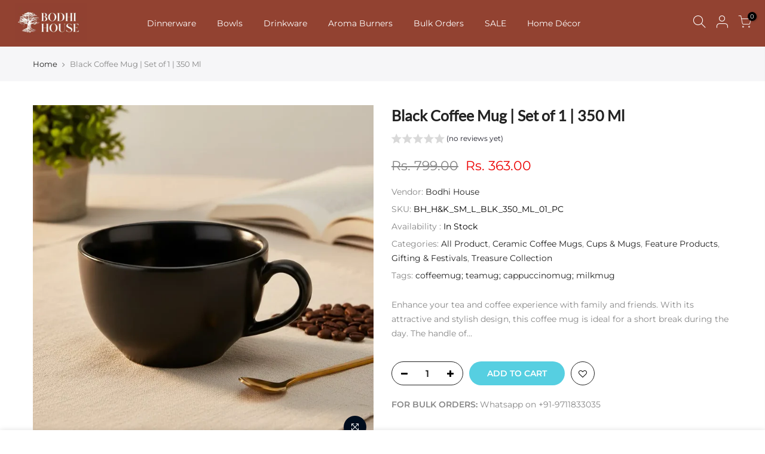

--- FILE ---
content_type: text/html; charset=utf-8
request_url: https://www.bodhihouse.in/products/black-coffee-mug-set-of-1-350-ml-1/?view=js_ppr
body_size: -366
content:
<script type="application/json" id="ModelJson-_ppr">[]</script><script type="application/json" id="NTsettingspr__ppr">{ "related_id":false, "recently_viewed":false, "ProductID":8886323839286, "PrHandle":"black-coffee-mug-set-of-1-350-ml-1", "cat_handle":null, "scrolltop":null,"ThreeSixty":false,"hashtag":"none", "access_token":"none", "username":"none"}</script>


--- FILE ---
content_type: text/css
request_url: https://www.bodhihouse.in/cdn/shop/t/14/assets/custom.css?enable_css_minification=1&v=66213444039547693001763537224
body_size: -559
content:
.tc.nt_labels.pa.pe_none.cw{z-index:-1}
/*# sourceMappingURL=/cdn/shop/t/14/assets/custom.css.map?enable_css_minification=1&v=66213444039547693001763537224 */
